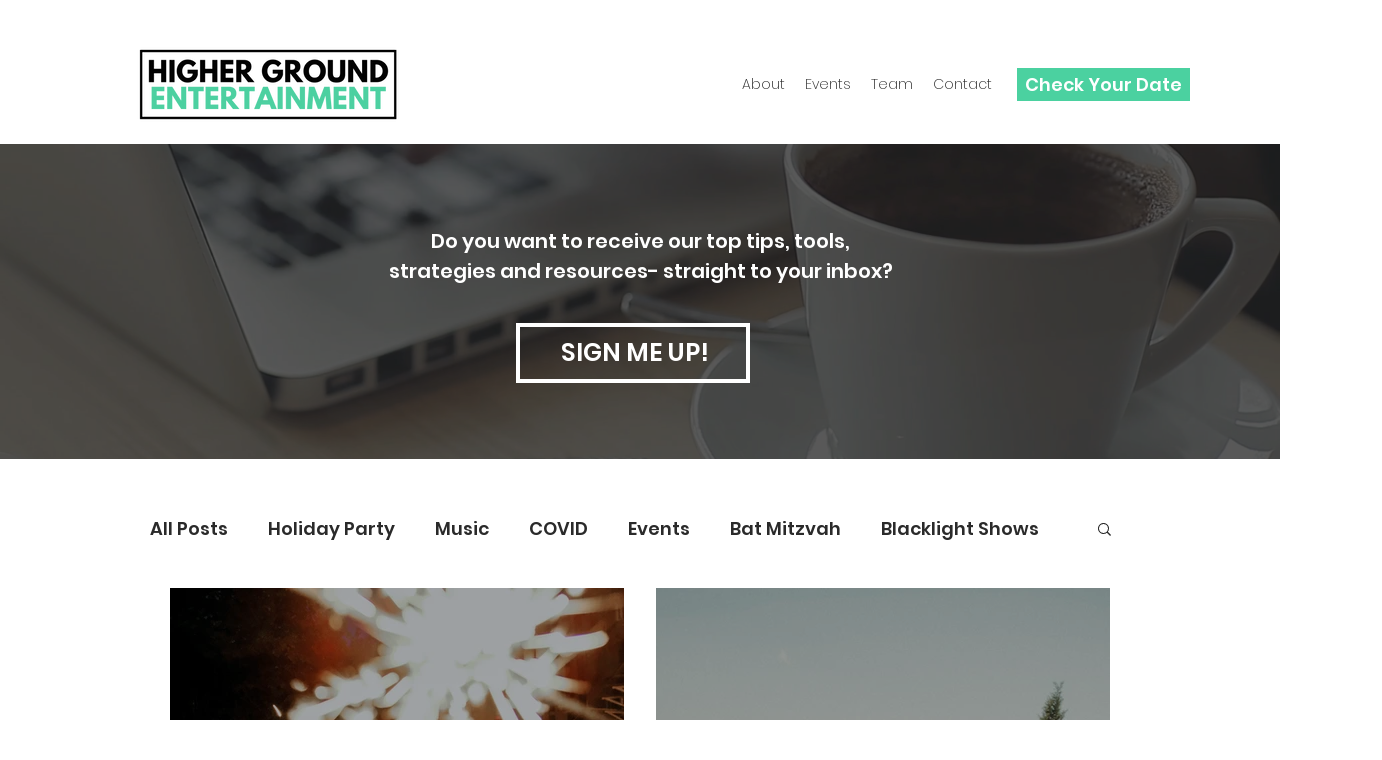

--- FILE ---
content_type: application/javascript
request_url: https://prism.app-us1.com/?a=611322776&u=https%3A%2F%2Fwww.highergroundent.com%2Fblog%2Ftags%2Fevent-tips
body_size: 134
content:
window.visitorGlobalObject=window.visitorGlobalObject||window.prismGlobalObject;window.visitorGlobalObject.setVisitorId('68f598fd-246c-46e9-9c41-f6236a867d0f', '611322776');window.visitorGlobalObject.setWhitelistedServices('tracking', '611322776');